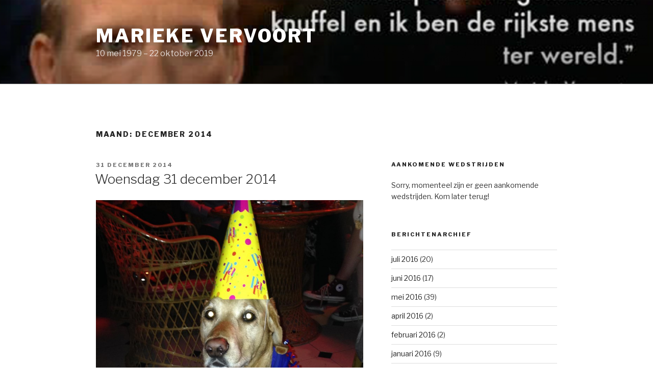

--- FILE ---
content_type: text/css
request_url: http://site.wielemie.be/wp-content/plugins/dmsguestbook/dmsguestbook.css
body_size: 3621
content:
/*
Gebruik de DMSGastenboek admin-interface de css instellingen te wijzigen. Bewerk dit bestand niet rechtstreeks, het kan overschreven worden door de DMSGastenboek admin. Als dmsguestbook.css bestaat en schrijfbaar is, zullen alle CSS instellingen worden ingelezen. Anders zullen de instellingen worden geladen uit de database.
*/


.css_guestbook_position {position:relative;
left:0px;
top:0px;}

.css_guestbook_font_color {color:#0000000000;}

.css_form_text {font-weight:normal;}

.css_form_namefield {border:2px solid #ff2200;
background: #fff;
width:150px;
color:#0000000000;}

.css_form_emailfield {border:2px solid #ff2200;
background: #fff;
width:150px;
color:#0000000000;}

.css_form_urlfield {border:2px solid #ff2200;
background: #fff;
width:150px;
color:#0000000000;}

.css_form_additional_option {border:2px solid #ff2200;
width:150px;
color:#0000000000;}

.css_form_textfieldspace {text-align:left;
padding:5px 0px 0px 0px;
margin:0px 0px;}

.css_form_messagefield {border:2px solid #ff2200;
background: #fff;
width:80%;
height:150px;
color:#0000000000;}

.css_form_antispamtext {text-align:center;}

.css_form_antispamcontent {border:2px solid #ff2200;
background: #fff;}

.css_form_antispamcontent_position {text-align:center;
padding:5px 0px;
margin:0px 0px;}

.css_form_antispam_inputfield {width:60px;
border:1px solid #ff2200;
color:#0000000000;
background: #fff;}

.css_form_submit {color:#0000000000;}

.css_form_submit_position {text-align:center;
padding:20px 0px 10px 0px;}

.css_form_errormessage {color:#bb0000;
font-size: 11px;
text-decoration: none;
font-weight:bold;}

.css_form_successmessage {color:#00bb00;
font-size: 11px;
text-decoration: none;
font-weight:bold;}

.css_form_link {font-size:11px;
position:relative;
top:0px;
left:0;}

.css_navigation_totalcount {font-size:11px;
left:0px;
width:95%;
text-align:center;
padding:0px 0px 5px 10px;}

.css_navigation_overview {left:0px;
width:95%;
text-align:center;
padding:0px 0px 15px 12px;}

.css_navigation_select {color:#ff2200;
text-decoration:none;}

.css_navigation_notselect {color:#000000;
text-decoration:none;}

.css_navigation_char {color:#ff2200;
font-size:20px;
text-decoration:none;
font-weight:bold;}

.css_navigation_char_position {left:0px;
width:95%;
padding:0px 0px 0px 10px;
margin:0px 0px 20px 0px;
text-align:center;}

.css_post_header1 {font-size:14px;
height:15px;
color: #ff2200;}

.css_post_header2 {width:20px;
height:15px;}

.css_post_header3 {width:20px;
height:15px;}

.css_post_header4 {font-size:11px;
height:15px;}

.css_post_email_image {height:15px;
width:15px;
border:0px;}

.css_post_url_image {height:15px;
width:15px;
border:0px;}

.css_post_separator {border: 1px solid #b57309;
height:1px;
width:35%;
text-align:left;
margin:0px 0px 0px 0px;}

.css_post_message {font-size:14px;
margin:5px 0px 0px 0px;
background: #fff;}

.css_form_embedded {width:95%;
border:2px solid #ff2200;
font-size:14px;
text-align:left;
padding:0px 10px;
margin:0px 0px 0px 0px;
line-height:1.4em;
}

.css_post_embedded {width:95%;
border:2px solid #ff2200;
font-size:12px;
text-align:left;
padding:10px 10px;
margin:0px 0px 0px 0px;
line-height:1.4em;
background: #fff;}
a.css_navigation_char:hover {text-decoration:none; color:#ff2200;}
a.css_navigation_select:hover {text-decoration:none; color:#bb1100;}
a.css_navigation_notselect:hover {text-decoration:none; color:#000000;}
img.css_post_url_image {border:0px;}
img.css_post_email_image {border:0px;}